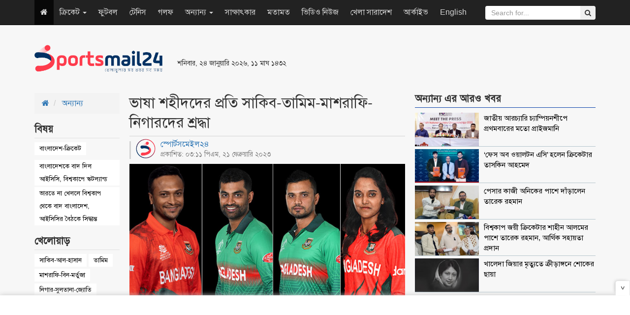

--- FILE ---
content_type: text/html; charset=UTF-8
request_url: http://www.sportsmail24.com/others/news/23587
body_size: 12875
content:
<!DOCTYPE HTML>
<html lang="en-US">
<head>
    <meta charset="utf-8">
    <meta http-equiv="X-UA-Compatible" content="IE=edge">
    <meta name="viewport" content="width=device-width, initial-scale=1">
    <meta name="google-site-verification" content="Y_jabA2ET54v3-_fI0t2Qtggi32uajAUPaGaSn_S4tg" />
    <title>ভাষা শহীদদের প্রতি সাকিব-তামিম-মাশরাফি-নিগারদের শ্রদ্ধা</title>
    <meta property="fb:app_id" content="198610810700658"/>
    <meta property="fb:pages" content="693182610701316"/>
    <meta property='og:locale' content='en_US'/>
    <meta property="og:site_name" content="SportsMail24"/>
    <meta property="og:type" content="article" />
    <meta property="article:author" content="http://www.sportsmail24.com" />
    <meta name="robots" content="index,follow">
        <meta content="600" http-equiv="refresh">
    <meta property="og:url" content="http://www.sportsmail24.com/others/news/23587" />
    <meta property="og:title" content="ভাষা শহীদদের প্রতি সাকিব-তামিম-মাশরাফি-নিগারদের শ্রদ্ধা"/>
    <meta property="og:image" content="http://www.sportsmail24.com/media/content/images/2018June/Shakib-Tamim-Joty-21-Februa-20230221151155.jpg"/>
    
    <meta property="og:description" content="মহান ২১ শে ফেব্রুয়ারি, আন্তর্জাতিক মাতৃৃভাষা দিবস। ১৯৫২ সালে মহান ভাষা আন্দোলনে শহীদ ও ভাষা সৈনিকদের প্রতি সামাজিক যোগাযোগ মাধ্যমে বিনম্র শ্রদ্ধা জানিয়েছেন জাতীয় দলের ক্রিকেটাররা..."/>
    <meta name="description" content="মহান ২১ শে ফেব্রুয়ারি, আন্তর্জাতিক মাতৃৃভাষা দিবস। ১৯৫২ সালে মহান ভাষা আন্দোলনে শহীদ ও ভাষা সৈনিকদের প্রতি সামাজিক যোগাযোগ মাধ্যমে বিনম্র শ্রদ্ধা জানিয়েছেন জাতীয় দলের ক্রিকেটাররা..." />
    <link rel="canonical" href="http://www.sportsmail24.com/others/news/23587">
    
	<meta name="twitter:card" content="summary_large_image">
	<meta name="twitter:site" content="@sportsmail24">
	<meta name="twitter:title" content="ভাষা শহীদদের প্রতি সাকিব-তামিম-মাশরাফি-নিগারদের শ্রদ্ধা">
	<meta name="twitter:description" content="মহান ২১ শে ফেব্রুয়ারি, আন্তর্জাতিক মাতৃৃভাষা দিবস। ১৯৫২ সালে মহান ভাষা আন্দোলনে শহীদ ও ভাষা সৈনিকদের প্রতি সামাজিক যোগাযোগ মাধ্যমে বিনম্র শ্রদ্ধা জানিয়েছেন জাতীয় দলের ক্রিকেটাররা...">
	<meta name="twitter:image" content="http://www.sportsmail24.com/media/content/images/2018June/Shakib-Tamim-Joty-21-Februa-20230221151155.jpg">
	<!--<script async src="https://cdn.unibots.in/ubplayer/player.js"></script>-->
	<script async src="https://cdn.unibotscdn.com/ubplayer/player.js"></script>
    <link rel="shortcut icon" type="image/x-icon" href="http://www.sportsmail24.com/media/common/favicon-160124.ico"/>
    <link rel="stylesheet" type="text/css" href="http://www.sportsmail24.com/common/css/siteblock.css">
    <link rel="stylesheet" type="text/css" href="http://www.sportsmail24.com/common/plugins/bootstrap-3.3.7/css/bootstrap.min.css">
    <link rel="stylesheet" type="text/css" href="http://www.sportsmail24.com/common/plugins/font-awesome-4.7.0/css/font-awesome.min.css">
        <link rel="stylesheet" type="text/css" href="http://www.sportsmail24.com/common/css/main.css?id=1.2">
    <link rel="stylesheet" type="text/css" href="http://www.sportsmail24.com/common/css/responsive.css">

    <!-- Global site tag (gtag.js) - Google Analytics -->
    <script async src="https://www.googletagmanager.com/gtag/js?id=UA-109756093-1"></script>
    <script>
        window.dataLayer = window.dataLayer || [];
        function gtag(){dataLayer.push(arguments);}
        gtag('js', new Date());

        gtag('config', 'UA-109756093-1');
    </script>

    
   
    
    <script async src="https://pagead2.googlesyndication.com/pagead/js/adsbygoogle.js?client=ca-pub-5394588117956363"
     crossorigin="anonymous"></script>
    
    <!--One Signal Webpush-->
    

</head>
<body>
<div id="fb-root"></div>
<script>(function(d, s, id) {
        var js, fjs = d.getElementsByTagName(s)[0];
        if (d.getElementById(id)) return;
        js = d.createElement(s); js.id = id;
        js.src = "//connect.facebook.net/en_GB/sdk.js#xfbml=1&version=v2.8&appId=140736423206826";
        fjs.parentNode.insertBefore(js, fjs);
    }(document, 'script', 'facebook-jssdk'));
</script>
<section id="Wrapper">
    
    <header id="Header">
    <div class="container">
        <div class="row">
            <div class="col-sm-3">
                <div class="MainLogo hidden-xs">
                    <a href="http://www.sportsmail24.com"><img src="http://www.sportsmail24.com/media/common/logo-160124.png" alt="Logo" style="width:260px;max-width:100%;"></a>
                </div>
            </div>
            <div class="col-sm-3 respPT">
                                <small>শনিবার, ২৪ জানুয়ারি ২০২৬, ১১ মাঘ ১৪৩২</small>
                <br>
                <ul class="TopSocial hidden">
                    <li><a href="https://www.facebook.com/sportsmail24" target="_blank" title="Facebook"><i class="fa fa-facebook"></i></a></li>
                    <li><a href="#" title="Google Plus"><i class="fa fa-google-plus"></i></a></li>
                    <li><a href="#" title="Youtube"><i class="fa fa-youtube"></i></a></li>
                    <li><a href="#" title="Android"><i class="fa fa-android"></i></a></li>
                    <li><a href="#" title="RSS"><i class="fa fa-rss"></i></a></li>
                </ul>
            </div>
            <div class="col-sm-6 paddingTop20" style="max-height:90px;">
                
                <style type="text/css">
                    .ads_header { width: 468px; height: 60px; }
                    @media (max-width:500px) { .ads_header { width: 320px; height: 50px; } }
                </style>
                <ins class="adsbygoogle ads_header"
                    style="display:inline-block;"
                    data-ad-client="ca-pub-8217889263252857"
                     data-ad-slot="1295306975"</ins>
                <script async src="//pagead2.googlesyndication.com/pagead/js/adsbygoogle.js"></script>
                <script>(adsbygoogle = window.adsbygoogle || []).push({});</script>
            </div>
        </div>
    </div>

    <nav class="navbar navbar-inverse navbar-static-top navbar-fixed-top" role="navigation">
        <div class="container">
            <!-- Brand and toggle get grouped for better mobile display -->
            <div class="navbar-header">
                <button type="button" class="navbar-toggle" data-toggle="collapse" data-target=".navbar-ex1-collapse">
                    <span class="sr-only">Toggle navigation</span>
                    <span class="icon-bar"></span>
                    <span class="icon-bar"></span>
                    <span class="icon-bar"></span>
                </button>
                <a class="navbar-brand visible-xs" href="http://www.sportsmail24.com"><img src="http://www.sportsmail24.com/media/common/logo-160124.png" alt="Logo" style="width:100px;max-width:100%;"></a>
            </div>

            <!-- Collect the nav links, forms, and other content for toggling -->
            <div class="collapse navbar-collapse navbar-ex1-collapse">

                <ul class="nav navbar-nav">
                    <li class="active hidden-xs"><a href="http://www.sportsmail24.com"><i class="fa fa-home"></i></a></li>
                                        
                        <li class="dropdown">
                            
                                                            <a href="#" class="dropdown-toggle" data-toggle="dropdown">ক্রিকেট
                                    <b class="caret"></b>
                                </a>
                                                        <ul class="dropdown-menu">
                                                                                                            <li><a href="http://www.sportsmail24.com/cricket/test">টেস্ট</a></li>
                                                                            <li><a href="http://www.sportsmail24.com/cricket/one-day">ওয়ানডে</a></li>
                                                                            <li><a href="http://www.sportsmail24.com/cricket/twenty20">টি-টোয়েন্টি</a></li>
                                                                            <li><a href="http://www.sportsmail24.com/cricket/bpl">বিপিএল</a></li>
                                                                            <li><a href="http://www.sportsmail24.com/cricket/ipl">আইপিএল</a></li>
                                                                                                </ul>
                        </li>
                    
                        <li class="">
                            
                                                            <a href="http://www.sportsmail24.com/football">ফুটবল</a>
                                                        <ul class="dropdown-menu">
                                                            </ul>
                        </li>
                    
                        <li class="">
                            
                                                            <a href="http://www.sportsmail24.com/tennis">টেনিস</a>
                                                        <ul class="dropdown-menu">
                                                            </ul>
                        </li>
                    
                        <li class="">
                            
                                                            <a href="http://www.sportsmail24.com/golf">গলফ</a>
                                                        <ul class="dropdown-menu">
                                                            </ul>
                        </li>
                    
                        <li class="dropdown">
                            
                                                            <a href="#" class="dropdown-toggle" data-toggle="dropdown">অন্যান্য
                                    <b class="caret"></b>
                                </a>
                                                        <ul class="dropdown-menu">
                                                                                                            <li><a href="http://www.sportsmail24.com/others/hockey">হকি</a></li>
                                                                            <li><a href="http://www.sportsmail24.com/others/kabaddi">কাবাডি</a></li>
                                                                            <li><a href="http://www.sportsmail24.com/others/badminton">ব্যাডমিন্টন</a></li>
                                                                            <li><a href="http://www.sportsmail24.com/others/handball">হ্যান্ডবল</a></li>
                                                                                                </ul>
                        </li>
                    
                        <li class="">
                            
                                                            <a href="http://www.sportsmail24.com/interview">সাক্ষাৎকার</a>
                                                        <ul class="dropdown-menu">
                                                            </ul>
                        </li>
                    
                        <li class="">
                            
                                                            <a href="http://www.sportsmail24.com/opinion">মতামত</a>
                                                        <ul class="dropdown-menu">
                                                            </ul>
                        </li>
                    
                        <li class="">
                            
                                                            <a href="http://www.sportsmail24.com/video-news">ভিডিও নিউজ</a>
                                                        <ul class="dropdown-menu">
                                                            </ul>
                        </li>
                    
                        <li class="">
                            
                                                            <a href="http://www.sportsmail24.com/country">খেলা সারাদেশ</a>
                                                        <ul class="dropdown-menu">
                                                            </ul>
                        </li>
                                        <li><a href="http://www.sportsmail24.com/archive">আর্কাইভ</a></li>
                    <li><a href="http://www.sportsmail24.com/english" target="_blank">English</a></li>
                </ul>
                <form class="navbar-form navbar-right search_submit" action="http://www.sportsmail24.com/search" method="get" id="cse-search-box" role="search">
                    <input type="hidden" name="cx" value="000929064048094314195:rb1t2b1vf4g">
                    <input type="hidden" name="cof" value="SPORTSMAIL:10" />
                    <input type="hidden" name="ie" value="utf-8">
                    <div class="input-group">
                        <input type="text" class="form-control search_submit" placeholder="Search for..." name="q" id="q">
                        <span class="input-group-btn">
                            <button class="btn btn-secondary" type="submit" id="sa" name="sa" value=""><i class="fa fa-search"></i></button>
                        </span>
                    </div>
                </form>
            </div><!-- /.navbar-collapse -->
        </div>
    </nav>

    <div class="container">
        <div class="text-center">
            
            
        </div>
    </div>
    
</header>    <main id="Main">
    <div class="container combatDetails marginTop20">
        <div class="row">
            <div class="col-sm-2">
                
                <ol class="breadcrumb rakSabBreadcrumb">
                    <li>
                        <a href="http://www.sportsmail24.com"><i class="fa fa-home"></i></a>
                    </li>
                    <li>
                        <a href="http://www.sportsmail24.com/others">অন্যান্য</a>
                    </li>
                </ol>

                                    <div class="rakSabDetailsTag">
                        <h2><span>বিষয় </span></h2>
                                                <ul>
                                                            <li><a href="http://www.sportsmail24.com/topic/বাংলাদেশ-ক্রিকেট">বাংলাদেশ-ক্রিকেট</a></li>
                                                    </ul>
                                                    <ul class="rakSabTagRelatedNews">
                                                                    <li><a href="http://www.sportsmail24.com/cricket/news/27397">বাংলাদেশকে বাদ দিল আইসিসি, বিশ্বকাপে স্কটল্যান্ড</a></li>
                                                                    <li><a href="http://www.sportsmail24.com/cricket/news/27391">ভারতে না খেললে বিশ্বকাপ থেকে বাদ বাংলাদেশ, আইসিসির বৈঠকে সিদ্ধান্ত</a></li>
                                                            </ul>
                                            </div>
                                                    <div class="rakSabDetailsTag">
                        <h2><span>খেলোয়াড়  </span></h2>
                                                <ul>
                                                            <li><a href="http://www.sportsmail24.com/player/সাকিব-আল-হাসান">সাকিব-আল-হাসান</a></li>
                                                            <li><a href="http://www.sportsmail24.com/player/তামিম">তামিম</a></li>
                                                            <li><a href="http://www.sportsmail24.com/player/মাশরাফি-বিন-মর্তুজা">মাশরাফি-বিন-মর্তুজা</a></li>
                                                            <li><a href="http://www.sportsmail24.com/player/নিগার-সুলতানা-জ্যোতি">নিগার-সুলতানা-জ্যোতি</a></li>
                                                            <li><a href="http://www.sportsmail24.com/player/মুশফিকুর-রহিম">মুশফিকুর-রহিম</a></li>
                                                    </ul>

                                                    <ul class="rakSabTagRelatedNews">

                                                                            <li><a href="http://www.sportsmail24.com/cricket/one-day/27150">মাশরাফি-সাকিবকে পেছনে ফেলে রিশাদের রেকর্ড</a></li>
                                                                            <li><a href="http://www.sportsmail24.com/cricket/news/27362">দর্শক আবেগে বিসিবি চলতে পারে না: তামিম ইকবাল</a></li>
                                                                            <li><a href="http://www.sportsmail24.com/cricket/one-day/27150">মাশরাফি-সাকিবকে পেছনে ফেলে রিশাদের রেকর্ড</a></li>
                                                                            <li><a href="http://www.sportsmail24.com/cricket/twenty20/27361">নারী টি-টোয়েন্টি বিশ্বকাপ বাছাইপর্বে বাংলাদেশের দলে নতুন মুখ জুয়াইরিয়া</a></li>
                                                                            <li><a href="http://www.sportsmail24.com/cricket/bpl/27328">শান্তর সেঞ্চুরি-মুশফিকের ফিফটি, জয় পেল রাজশাহী</a></li>
                                                                    
                                    
                                
                            </ul>
                                            </div>
                                <div class="details-left-ad hidden-xs">
                    

                    
                    <script async src="//pagead2.googlesyndication.com/pagead/js/adsbygoogle.js"></script>
                    <!-- spnewstwo -->
                    <ins class="adsbygoogle"
                         style="display:block;"
                         data-ad-client="ca-pub-8217889263252857"
                         data-ad-slot="3979466634"
                         data-ad-format="auto"></ins>
                    <script>
                        (adsbygoogle = window.adsbygoogle || []).push({});
                    </script>
                </div>
            </div>
            <div class="col-sm-6">
                <div class="DetailsContent">
                    <div class="DetailsHeader">
                        <h1>ভাষা শহীদদের প্রতি সাকিব-তামিম-মাশরাফি-নিগারদের শ্রদ্ধা</h1>
                    </div>
                    <div class="DetailsDate">
                        <div class="row">
                            <div class="col-sm-7">
                                <span style="margin-top: -5px;display: block;line-height: 1.4;">
                                    <a href="http://www.sportsmail24.com/author/sports-mail24">
                                        <img src="http://www.sportsmail24.com/media/authorImages/2018June/website-icon-20240303194507.png" alt="স্পোর্টসমেইল২৪" style="width:40px;height:40px;margin-right:10px;float:left;border-radius: 50%;">
                                        স্পোর্টসমেইল২৪
                                    </a>
                                    <small style="display: block;">প্রকাশিত: ০৩:১১ পিএম, ২১ ফেব্রুয়ারি ২০২৩</small>
                                </span>
                            </div>
                            <div class="col-sm-5 text-right">
                                <!-- Go to www.addthis.com/dashboard to customize your tools -->
                                <div class="addthis_inline_share_toolbox"></div>
                            </div>
                        </div>
                    </div>

                                            <div class="DetailsTopImg">
                            <img src="http://www.sportsmail24.com/media/content/images/2018June/Shakib-Tamim-Joty-21-Februa-20230221151155.jpg" class="img-responsive" alt="ভাষা শহীদদের প্রতি সাকিব-তামিম-মাশরাফি-নিগারদের শ্রদ্ধা" title="ভাষা শহীদদের প্রতি সাকিব-তামিম-মাশরাফি-নিগারদের শ্রদ্ধা">
                                                    </div>
                                        <article id="details-content"><p style="text-align: justify;"><strong>মহান ২১ শে ফেব্রুয়ারি, আন্তর্জাতিক মাতৃৃভাষা দিবস। ১৯৫২ সালে মহান ভাষা আন্দোলনে শহীদ ও ভাষা সৈনিকদের প্রতি সামাজিক যোগাযোগ মাধ্যমে বিনম্র শ্রদ্ধা জানিয়েছেন জাতীয় দলের ক্রিকেটাররা।</strong><br /> <br />সামাজিক যোগাযোগ মাধ্যমে নিজের ভেরিফাইড ফেসবুক পেজে বাংলাদেশ টেস্ট ও টি-টোয়েন্টি দলের অধিনায়ক সাকিব আল হাসান লিখেছেন, &lsquo;যে মহান শহীদদের রক্তের বিনিময়ে আমরা এই বাংলা ভাষা পেয়েছি, মাতৃভাষায় কথা বলতে পারছি, তাদের জানাই বিনম্র শ্রদ্ধা। শহীদ দিবস অমর হোক।&rsquo;</p>
<p style="text-align: justify;">ওয়ানডে অধিনায়ক তামিম লিখেছেন, &lsquo;মহান ২১শে ফেব্রুয়ারি। আন্তর্জাতিক মাতৃভাষা দিবসে ভাষা শহীদদের প্রতি জানাই বিনম্র শ্রদ্ধা।&rsquo;</p>
<p style="text-align: justify;">সাবেক অধিনায়ক মাশরাফি বিন মর্তুজা লিখেছেন, &lsquo;যাদের ত্যাগে আজ আমরা বাংলায় কথা বলি, বাংলায় লিখি, বাংলায় গান গাই তাদের জানাই বিনম্র শ্রদ্ধা।&rsquo;</p>
<p style="text-align: justify;">মুশফিকুর রহিম লিখেছেন, &lsquo;সবাইকে মাতৃভাষা দিবসের শুভেচ্ছা।&rsquo; মাহমুদউল্লাহ রিয়াদ লিখেন, &lsquo;যে ভাষার জন্য এত রক্তপাত, যে ভাষা আমাদের করেছে মহান, সেই ভাষা শহীদদের কে কি ভুলতে পারি? ভাষা শহীদ ও ভাষা সৈনিকের প্রতি জানাই বিনম্র শ্রদ্ধা।&rsquo;<br /> <br />পেসার তাসকিন আহমেদ লিখেছেন, &lsquo;আমার দুঃখিনী বাংলায় শত রক্তের ছাপ। একুশ আমাদের অহংকার, আমাদের গর্ব। ২১শে ফেব্রুয়ারি কোন সংখ্যা নয়, একুশ সকল বাঙালির হৃদয়ে গাঁথা। এই মহান দিবসে শ্রদ্ধায় অবনত হই ভাষা শহীদদের প্রতি, যারা আমাদের পরিচয় অক্ষত রেখে গেছে।&rsquo;</p>
<p style="text-align: justify;">বর্তমানে দক্ষিণ আফ্রিকার মাটিতে টি-টোয়েন্টি বিশ্বকাপ নিয়ে ব্যস্ত বাংলাদেশ দলের অধিনায়ক নিগার সুলতানা জ্যোতি। ফেসবুকে তিনি লিখেছেন, &lsquo;বাংলা আমার তৃষ্ণার জল, তৃপ্ত শেষ চুমুক, আমি একবার দেখি, বার বার দেখি, দেখি বাংলার মুখ...সকল ভাষা শহীদ ও ভাষা সৈনিকদের প্রতি বিনম্র শ্রদ্ধা জানাই।&rsquo;</p>
<p style="text-align: justify;">দুই হাত উচু করে দেশের পতাকা উড়িয়ে বাংলাদেশ নারী ক্রিকেট দলের পেসার জাহানারা আলম লিখেছেন, &lsquo;সকল ভাষা শহীদের প্রতি বিনম্র শ্রদ্ধা। বাংলা ভাষা আমার অহংকার। সবাইকে আন্তর্জাতিক মাতৃভাষা দিবসের শুভেচ্ছা।&rsquo;</p>
<p style="text-align: justify;"><span style="color: #808080;">স্পোর্টসমেইল২৪/আরএস</span></p></article>
                    <div id="advertisement">
                        <div class="adv paddingTop10 paddingBottom20 text-center">
                            

                            
                            
                            <!--Bangladesh Adfinix-->
                            <script id="ADL835300250" type="text/javascript">
                                (function(uniqueid,sizex,sizey,element,document,jslink,adplaceid,siteid) {
                                  var l = document.createElement(element);
                                  l.setAttribute("src",jslink);
                                  l.setAttribute("async",'true');
                                  l.setAttribute("type","text/javascript");
                                  var x=document.getElementById(uniqueid);
                                  x.id =  Math.random().toString(36).substr(2, 9);
                                  x.appendChild(l, x);
                                  l.onload = function () {
                                      ServeAdvertisement(siteid,adplaceid,x,sizex,sizey);
                                  }
                                })("ADL835300250",300,250,"script",document,"https://bangladesh-static.adfinix.com/adfinix.js",532,835)
                            </script>
                        </div>
                        
                        <div class="adv paddingTop10 paddingBottom20 text-center one">
                            <style type="text/css">
                                .details_a { width: 468px; height: 60px; }
                                @media (max-width:500px) { .details_a { width: 320px; height: 50px; } }
                            </style>
                            
                            <!--Advliv inside details ad -->
                            <!--<script async src="https://securepubads.g.doubleclick.net/tag/js/gpt.js"></script>
                            <div id="gpt-passback3">
                              <script>
                                window.googletag = window.googletag || {cmd: []};
                                googletag.cmd.push(function() {
                                googletag.defineSlot('/21633305394/Sportsmail24_300x250_1', [300, 250], 'gpt-passback3').addService(googletag.pubads());
                                googletag.enableServices();
                                googletag.display('gpt-passback3');
                                });
                              </script>
                            </div>-->
                            
                            <!-- Own Google ResAds -->
                            <ins class="adsbygoogle details_a"
                                 style="display:block;margin:auto;"
                                 data-ad-client="ca-pub-8217889263252857"
                                 data-ad-slot="1295306975"
                                 data-ad-format="auto"></ins>
                            <script async src="//pagead2.googlesyndication.com/pagead/js/adsbygoogle.js"></script>
                            <script>
                                (adsbygoogle = window.adsbygoogle || []).push({});
                            </script>
                        </div>
                        
                        <div class="adv paddingTop10 paddingBottom20 text-center two">
                            <style type="text/css">
                                .details_a { width: 468px; height: 60px; }
                                @media (max-width:500px) { .details_a { width: 320px; height: 50px; } }
                            </style>
                            
                            <!--Advliv inside details ad-->
                            <!--<script async src="https://securepubads.g.doubleclick.net/tag/js/gpt.js"></script>
                            <div id="gpt-passback3">
                              <script>
                                window.googletag = window.googletag || {cmd: []};
                                googletag.cmd.push(function() {
                                googletag.defineSlot('/21633305394/Sportsmail24_300x250_1', [300, 250], 'gpt-passback3').addService(googletag.pubads());
                                googletag.enableServices();
                                googletag.display('gpt-passback3');
                                });
                              </script>
                            </div>-->
                            
                            <!-- Unibots India Ad -->
                            <div id="div-ub-sportsmail24">
                                <script>
                                   window.unibots = window.unibots || { cmd: [] };
                                   unibots.cmd.push(()=>{ unibotsPlayer("sportsmail24"); });
                               </script>
                            </div>
                            
                            <!-- Own Google inside details ResAds -->
                            <!--<ins class="adsbygoogle details_a"
                                 style="display:block;margin:auto;"
                                 data-ad-client="ca-pub-8217889263252857"
                                 data-ad-slot="1295306975"
                                 data-ad-format="auto"></ins>
                            <script async src="//pagead2.googlesyndication.com/pagead/js/adsbygoogle.js"></script>
                            <script>
                                (adsbygoogle = window.adsbygoogle || []).push({});
                            </script>-->
                        </div>
                        
                        <div class="adv paddingTop10 paddingBottom20 text-center three">
                            <!--Bangladesh Adfinix-->
                            <script id="ADL835300250" type="text/javascript">
                                (function(uniqueid,sizex,sizey,element,document,jslink,adplaceid,siteid) {
                                  var l = document.createElement(element);
                                  l.setAttribute("src",jslink);
                                  l.setAttribute("async",'true');
                                  l.setAttribute("type","text/javascript");
                                  var x=document.getElementById(uniqueid);
                                  x.id =  Math.random().toString(36).substr(2, 9);
                                  x.appendChild(l, x);
                                  l.onload = function () {
                                      ServeAdvertisement(siteid,adplaceid,x,sizex,sizey);
                                  }
                                })("ADL835300250",300,250,"script",document,"https://bangladesh-static.adfinix.com/adfinix.js",532,835)
                            </script>
                        </div>
                    </div>
                    <hr>
                    <div class="visible-xs">
                                                    <div class="rakSabDetailsTag" style="display:flex">
                                <span style="margin-right: 2px">বিষয়ঃ</span>
                                                                <ul style="padding-top:0">
                                                                            <li><a href="http://www.sportsmail24.com/topic/বাংলাদেশ-ক্রিকেট">বাংলাদেশ-ক্রিকেট</a></li>
                                                                    </ul>
                            </div>
                                            </div>
                    <hr class="visible-xs">
                    <div>
                        <span>শেয়ার করুন </span> :
                        <!-- Go to www.addthis.com/dashboard to customize your tools -->
                        <div class="addthis_inline_share_toolbox"></div>
                    </div>
                </div>
                <div class="fb-comments" data-href="http://www.sportsmail24.com/others/news/23587" data-width="100%" data-numposts="5"></div>
            </div>

            
            <div class="visible-xs marginBottom20">
                <div id="48c4a756d0ce842a039b2ee9e3f05174"></div>
                <script async src="https://click.nativclick.com/loading/?handle=7582" ></script>
            </div>

            <aside class="col-sm-4">
                <div class="singleCombat">
                    <h2 class="DCatH2" style="margin-top: 0;"><span>অন্যান্য এর আরও খবর</span></h2>
                    <div class="combatMedia">
                                                    <div class="media">
                                <a href="http://www.sportsmail24.com/others/news/27385" title="জাতীয় আরচ্যারি চ্যাম্পিয়নশীপে প্রথমবারের মতো প্রাইজমানি">
                                    <div class="media-left media-top">
                                        <img src="http://www.sportsmail24.com/media/content/images/2018June/SM/Archary-20260119224602.jpg" alt="জাতীয় আরচ্যারি চ্যাম্পিয়নশীপে প্রথমবারের মতো প্রাইজমানি" style="width: 80px;" class="lazyload" title="জাতীয় আরচ্যারি চ্যাম্পিয়নশীপে প্রথমবারের মতো প্রাইজমানি">
                                    </div>
                                    <div class="media-body">
                                        <h4 class="media-heading">জাতীয় আরচ্যারি চ্যাম্পিয়নশীপে প্রথমবারের মতো প্রাইজমানি</h4>
                                    </div>
                                </a>
                            </div>
                                                    <div class="media">
                                <a href="http://www.sportsmail24.com/others/news/27383" title="‘ফেস অব ওয়ালটন এসি’ হলেন ক্রিকেটার তাসকিন আহমেদ">
                                    <div class="media-left media-top">
                                        <img src="http://www.sportsmail24.com/media/content/images/2018June/SM/Taskin_Walton-20260119195045.jpg" alt="‘ফেস অব ওয়ালটন এসি’ হলেন ক্রিকেটার তাসকিন আহমেদ" style="width: 80px;" class="lazyload" title="‘ফেস অব ওয়ালটন এসি’ হলেন ক্রিকেটার তাসকিন আহমেদ">
                                    </div>
                                    <div class="media-body">
                                        <h4 class="media-heading">‘ফেস অব ওয়ালটন এসি’ হলেন ক্রিকেটার তাসকিন আহমেদ</h4>
                                    </div>
                                </a>
                            </div>
                                                    <div class="media">
                                <a href="http://www.sportsmail24.com/others/news/27379" title="পেসার কাজী অনিকের পাশে দাঁড়ালেন তারেক রহমান">
                                    <div class="media-left media-top">
                                        <img src="http://www.sportsmail24.com/media/content/images/2018June/SM/Kazi-Anik-20260117191701.jpg" alt="পেসার কাজী অনিকের পাশে দাঁড়ালেন তারেক রহমান" style="width: 80px;" class="lazyload" title="পেসার কাজী অনিকের পাশে দাঁড়ালেন তারেক রহমান">
                                    </div>
                                    <div class="media-body">
                                        <h4 class="media-heading">পেসার কাজী অনিকের পাশে দাঁড়ালেন তারেক রহমান</h4>
                                    </div>
                                </a>
                            </div>
                                                    <div class="media">
                                <a href="http://www.sportsmail24.com/others/news/27347" title="বিশ্বকাপ জয়ী ক্রিকেটার শাহীন আলমের পাশে তারেক রহমান, আর্থিক সহায়তা প্রদান">
                                    <div class="media-left media-top">
                                        <img src="http://www.sportsmail24.com/media/content/images/2018June/SM/Shahin-Alam-20260103234243.jpg" alt="বিশ্বকাপ জয়ী ক্রিকেটার শাহীন আলমের পাশে তারেক রহমান, আর্থিক সহায়তা প্রদান" style="width: 80px;" class="lazyload" title="বিশ্বকাপ জয়ী ক্রিকেটার শাহীন আলমের পাশে তারেক রহমান, আর্থিক সহায়তা প্রদান">
                                    </div>
                                    <div class="media-body">
                                        <h4 class="media-heading">বিশ্বকাপ জয়ী ক্রিকেটার শাহীন আলমের পাশে তারেক রহমান, আর্থিক সহায়তা প্রদান</h4>
                                    </div>
                                </a>
                            </div>
                                                    <div class="media">
                                <a href="http://www.sportsmail24.com/others/news/27335" title="খালেদা জিয়ার মৃত্যুতে ক্রীড়াঙ্গনে শোকের ছায়া">
                                    <div class="media-left media-top">
                                        <img src="http://www.sportsmail24.com/media/content/images/2018June/SM/Khaleda-20251230130126.jpg" alt="খালেদা জিয়ার মৃত্যুতে ক্রীড়াঙ্গনে শোকের ছায়া" style="width: 80px;" class="lazyload" title="খালেদা জিয়ার মৃত্যুতে ক্রীড়াঙ্গনে শোকের ছায়া">
                                    </div>
                                    <div class="media-body">
                                        <h4 class="media-heading">খালেদা জিয়ার মৃত্যুতে ক্রীড়াঙ্গনে শোকের ছায়া</h4>
                                    </div>
                                </a>
                            </div>
                                            </div>
                </div>

                <div class="singleCombat">
                    
                    <a href="https://play.google.com/store/apps/details?id=com.priyoshikkhaloy.android&fbclid=IwAR1BGSrKiNZAkSnKvuHyJ5DH9mKLHBUgFS1CELWOUE1jdyJqIyu5xg5IL3g" rel="nofollow" target="_blank">
                        <img src="http://www.sportsmail24.com/media/advertisement/2024/feb/priyo-shikkhaloy.gif" alt="chashiseba Ad" style="max-width:100%;border: 1px solid #0959a6;">
                    </a>
                    
                    <!--<script async src="//pagead2.googlesyndication.com/pagead/js/adsbygoogle.js"></script>-->
                    <!-- ResAds -->
                    <!--<ins class="adsbygoogle"-->
                    <!--     style="display:block"-->
                    <!--     data-ad-client="ca-pub-8217889263252857"-->
                    <!--     data-ad-slot="1295306975"-->
                    <!--     data-ad-format="auto"></ins>-->
                    <!--<script>-->
                    <!--    (adsbygoogle = window.adsbygoogle || []).push({});-->
                    <!--</script>-->
                </div>

                <div class="singleCombat">
                    <h2 class="DCatH2"><span>সবচেয়ে পঠিত </span></h2>
                    <div class="combatMedia">
                                                    <div class="media">
                                <a href="http://www.sportsmail24.com/cricket/bpl/27395" title="রাজশাহীর হাতে উঠলো বিপিএলের দ্বাদশ শিরোপা">
                                    <div class="media-left media-top">
                                        <img src="http://www.sportsmail24.com/media/content/images/2018June/SM/Rajshahi_Win-20260123214646.jpg" alt="রাজশাহীর হাতে উঠলো বিপিএলের দ্বাদশ শিরোপা" style="width: 80px;" class="lazyload" title="রাজশাহীর হাতে উঠলো বিপিএলের দ্বাদশ শিরোপা">
                                    </div>
                                    <div class="media-body">
                                        <h4 class="media-heading">রাজশাহীর হাতে উঠলো বিপিএলের দ্বাদশ শিরোপা</h4>
                                    </div>
                                </a>
                            </div>
                                                    <div class="media">
                                <a href="http://www.sportsmail24.com/cricket/news/27396" title="বাংলাদেশ নিয়ে আইসিসির সিদ্ধান্তের অপেক্ষায় পাকিস্তান">
                                    <div class="media-left media-top">
                                        <img src="http://www.sportsmail24.com/media/content/images/2018June/SM/Mohsin-Naqvi-20260124195347.jpg" alt="বাংলাদেশ নিয়ে আইসিসির সিদ্ধান্তের অপেক্ষায় পাকিস্তান" style="width: 80px;" class="lazyload" title="বাংলাদেশ নিয়ে আইসিসির সিদ্ধান্তের অপেক্ষায় পাকিস্তান">
                                    </div>
                                    <div class="media-body">
                                        <h4 class="media-heading">বাংলাদেশ নিয়ে আইসিসির সিদ্ধান্তের অপেক্ষায় পাকিস্তান</h4>
                                    </div>
                                </a>
                            </div>
                                                    <div class="media">
                                <a href="http://www.sportsmail24.com/cricket/news/27397" title="বাংলাদেশকে বাদ দিল আইসিসি, বিশ্বকাপে স্কটল্যান্ড">
                                    <div class="media-left media-top">
                                        <img src="http://www.sportsmail24.com/media/content/images/2018June/SM/Scotland-Cricket-20260124202052.jpg" alt="বাংলাদেশকে বাদ দিল আইসিসি, বিশ্বকাপে স্কটল্যান্ড" style="width: 80px;" class="lazyload" title="বাংলাদেশকে বাদ দিল আইসিসি, বিশ্বকাপে স্কটল্যান্ড">
                                    </div>
                                    <div class="media-body">
                                        <h4 class="media-heading">বাংলাদেশকে বাদ দিল আইসিসি, বিশ্বকাপে স্কটল্যান্ড</h4>
                                    </div>
                                </a>
                            </div>
                                            </div>
                </div>
            </aside>
        </div>

        
        <div class="hidden-xs">
            <div id="9ddc70b3617c3e65c03fa63c230a1705"></div>
            <script async src="https://click.nativclick.com/loading/?handle=7583" ></script>
        </div>

                    <br>
            <br>
            <div class="SixSingleContainer">
                <h2 class="CatH2"> আরও পড়ুন</h2>
                <div class="row FlexRow">
                                                                    <div class="col-sm-3">
                            <div class="SingleBox_col">
                                <a href="http://www.sportsmail24.com/cricket/news/23586" title="‘মোস্তাফিজের ১১টা বল দেখেই দলে নিয়েছিলেন হাথুরুসিংহে’" class="cLInk"></a>
                                <div class="imgBox">
                                    <img src="http://www.sportsmail24.com/media/content/images/2018June/SM/Hathuru-Mustafiz-20230221144020.jpg" class="img-responsive" alt="‘মোস্তাফিজের ১১টা বল দেখেই দলে নিয়েছিলেন হাথুরুসিংহে’" title="‘মোস্তাফিজের ১১টা বল দেখেই দলে নিয়েছিলেন হাথুরুসিংহে’">
                                </div>
                                <h3>‘মোস্তাফিজের ১১টা বল দেখেই দলে নিয়েছিলেন হাথুরুসিংহে’</h3>
                            </div>
                        </div>
                                                                    <div class="col-sm-3">
                            <div class="SingleBox_col">
                                <a href="http://www.sportsmail24.com/cricket/news/23580" title="‘ভবিষ্যতের ক্রিকেটাদের তালিকায় হৃদয়ের নাম আছে&#039;" class="cLInk"></a>
                                <div class="imgBox">
                                    <img src="http://www.sportsmail24.com/media/content/images/2018June/SM/touhid.........-20230220211038.jpg" class="img-responsive" alt="‘ভবিষ্যতের ক্রিকেটাদের তালিকায় হৃদয়ের নাম আছে&#039;" title="‘ভবিষ্যতের ক্রিকেটাদের তালিকায় হৃদয়ের নাম আছে&#039;">
                                </div>
                                <h3>‘ভবিষ্যতের ক্রিকেটাদের তালিকায় হৃদয়ের নাম আছে&#039;</h3>
                            </div>
                        </div>
                                                                    <div class="col-sm-3">
                            <div class="SingleBox_col">
                                <a href="http://www.sportsmail24.com/cricket/news/23578" title="হাথুরুসিংহেকে নিয়ে সম্ভাবনা দেখছেন খালেদ মাহমুদ" class="cLInk"></a>
                                <div class="imgBox">
                                    <img src="http://www.sportsmail24.com/media/content/images/2018June/SM/khaled-maahmud-20230220182930.jpg" class="img-responsive" alt="হাথুরুসিংহেকে নিয়ে সম্ভাবনা দেখছেন খালেদ মাহমুদ" title="হাথুরুসিংহেকে নিয়ে সম্ভাবনা দেখছেন খালেদ মাহমুদ">
                                </div>
                                <h3>হাথুরুসিংহেকে নিয়ে সম্ভাবনা দেখছেন খালেদ মাহমুদ</h3>
                            </div>
                        </div>
                                                                    <div class="col-sm-3">
                            <div class="SingleBox_col">
                                <a href="http://www.sportsmail24.com/cricket/news/23570" title="হাথুরু আসায় লাভবান হবে বাংলাদেশ ক্রিকেট : হেরাথ" class="cLInk"></a>
                                <div class="imgBox">
                                    <img src="http://www.sportsmail24.com/media/content/images/2018June/SM/rangana-herath-20230219174436.jpg" class="img-responsive" alt="হাথুরু আসায় লাভবান হবে বাংলাদেশ ক্রিকেট : হেরাথ" title="হাথুরু আসায় লাভবান হবে বাংলাদেশ ক্রিকেট : হেরাথ">
                                </div>
                                <h3>হাথুরু আসায় লাভবান হবে বাংলাদেশ ক্রিকেট : হেরাথ</h3>
                            </div>
                        </div>
                                    </div>
            </div>
            </div>



</main>
    <!--<div class="container text-center marginTopBottom20">
    <style type="text/css">
        .adslot_footer { width: 970px; height: 90px; }
        @media (min-width:767px) and (max-width:800px) { .adslot_footer { width: 728px; height: 90px; } }
        @media (min-width:501px) and (max-width:766px){ .adslot_footer { width: 468px; height: 60px; } }
        @media (max-width:500px) { .adslot_footer { width: 300px; height: 300px; } }
    </style>
    
    <!-- ResAds -->
    <!--<ins class="adsbygoogle adslot_footer"
         style="display:block;margin:auto;"
         data-ad-client="ca-pub-8217889263252857"
         data-ad-slot="1295306975"></ins>
    <script async src="//pagead2.googlesyndication.com/pagead/js/adsbygoogle.js"></script>
    <script>
        (adsbygoogle = window.adsbygoogle || []).push({});
    </script>-->

<!--</div>-->

        
        <style>
			#footerSticky {
				text-align: center;
				position: fixed;
				bottom: 0;
				box-shadow: 0px 0px 10px 0px #c7c7c7;
				width: 100%;
				left: 0;
				background: #fff;
				z-index: 1000000000;
			}
			#ads-sticky {
				padding: 15px;
			}
			#caret-down,
			#caret-up {
				transform: rotate(-180deg);
				position: absolute;
				top: -30px;
				right: 0px;
				background: white;
				border: 1px solid #e5e5e5;
				border-top: none;
				padding: 5px;
				height:30px;
				width: 30px;
				box-shadow: 3px 2px 7px -4px #9f9f9f;
				border-bottom-right-radius: 5px;
				
			}
			#caret-up {
				transform: rotate(0deg);
				display: none;
				border-top: 1px solid #e5e5e5;
				border-bottom: none;
                border-top-left-radius: 5px;
			}
		</style>
		<div id="footerSticky">
			<button id="caret-down">&Hat;</button>
			<div id="ads-sticky">
				<!--<div class="container">
					<img src="ads.jpg" alt="Advertisement" />
				</div>-->
				<div class="container">
				    <style type="text/css">
                        .adslot_footer { width: 970px; height: 90px; }
                        @media (min-width:767px) and (max-width:800px) { .adslot_footer { width: 728px!important; height: 90px!important; } }
                        @media (min-width:501px) and (max-width:766px){ .adslot_footer { width: 468px!important; height: 60px!important; } }
                        @media (max-width:500px) { .adslot_footer { width: 320px!important; height: 50px!important; } }
                    </style>
                    
                    <!-- ResAds - footer sticky - Own google ads -->
                    <ins class="adsbygoogle adslot_footer"
                         style="display:block;margin:auto;"
                         data-ad-client="ca-pub-8217889263252857"
                         data-ad-slot="1295306975"></ins>
                    <script async src="//pagead2.googlesyndication.com/pagead/js/adsbygoogle.js"></script>
                    <script>
                        (adsbygoogle = window.adsbygoogle || []).push({});
                    </script>
                    
                    <!--Advliv footer sticky ads-->
                    <!--<script async src="https://securepubads.g.doubleclick.net/tag/js/gpt.js"></script>
                    <div id="gpt-passback1">
                      <script>
                        window.googletag = window.googletag || {cmd: []};
                        googletag.cmd.push(function() {
                        googletag.defineSlot('/21633305394/Sportsmail24_970x90_1', [970, 90], 'gpt-passback1').addService(googletag.pubads());
                        googletag.enableServices();
                        googletag.display('gpt-passback1');
                        });
                      </script>
                    </div>-->
				</div>
			</div>
			<button id="caret-up">&Hat;</button>
		</div>
		<script>
    		let adsSticky = document.getElementById("ads-sticky");
    		let caretDown = document.getElementById("caret-down");
    		let caretUp = document.getElementById("caret-up");
    
    		caretDown.addEventListener("click", function () {
    			adsSticky.style.display = "none";
    			caretDown.style.display = "none";
    			caretUp.style.display = "block";
    		});
    
    		caretUp.addEventListener("click", function () {
    			adsSticky.style.display = "block";
    			caretDown.style.display = "block";
    			caretUp.style.display = "none";
    		});
    	</script>

<footer id="Footer">
    <div class="scroll-top-wrapper hidden-print">
        <span class="scroll-top-inner">
            <i class="fa fa-2x fa-angle-up"></i>
        </span>
    </div>

    <div class="FooterBottom">
        <div class="container">
            <div class="finar">
                <div class="row">
                    <div class="col-sm-5 marginBottom20">
                        <h3>About</h3>
                        <p class="about-info text-justify">
                            Sportsmail24.com is one of the Online Sports News portals in Bangladesh. All types of Sports News are published in this portal. Provided real time news update, also provides archive of previous news.

                            One can easily find latest news and top breaking headlines from Bangladesh and around the world within a short span of time from the online news portal.
                        </p>
                        <h3>Vision</h3>
                        <p class="about-info text-justify">To Develop a Healthy Nation Through Sports Related Activities.</p>
                    </div>
                    <div class="col-sm-3 marginBottom20">
                        <h3>Get App</h3>
                        <a href="https://play.google.com/store/apps/details?id=com.rsa.sportsmail" style="display:block;" target="_blank">
                            <img src="http://www.sportsmail24.com/media/common/Sportsmail24-Apps.png" alt="Sportsmail Android App" style="max-width:100%;">
                        </a>
                    </div>

                    <div class="col-sm-4 marginBottom20">
                        <h3>Contact Info</h3>
                        <address style="margin-bottom:0;">
                            <a href="mailto:sportsmailinfo@gmail.com"><i class="fa fa-envelope"></i> sportsmailinfo@gmail.com</a>
                            <br>
                            <i class="fa fa-phone"></i> +88 01611-885406 <br>
                            <div style="display: flex; width: 100%;">
                                <i class="fa fa-map-marker" style="margin-right: 5px;margin-top: 5px;"></i>
                                <span style="xwhite-space: break-spaces;">
                                    LA Tower (9th Floor), Main Road, Mirpur-02, Dhaka-1216, Bangladesh (Opposite to Sher-E-Bangla National Cricket Stadium Gate-4)
                                </span>
                            </div>
                            <br>
                        </address>
                    </div>
                </div>
                <div class="divideSP"></div>
            </div>
        </div>
    </div>
    <div class="footerBenith">
        <div class="container">
            <div class="row">
                <div class="col-sm-6">
                    <div class="text-left">
                        <p class="about-info text-justify">
                            সম্পাদক ও প্রকাশক : রোকুনুজ্জামান সেলিম<br>
                            <i class="fa fa-copyright"></i> 2026 সর্বস্বত্ব সংরক্ষিত<a href="http://www.sportsmail24.com"> sportsmail24.com</a>
                        </p>
                    </div>
                </div>
                <div class="col-sm-3 footerColMiddle" style="padding-top:25px">
                    <a href="https://www.sportsmail24.com/video-news/news/4866">ক্যারিয়ার </a> 
                    |   <a href="https://www.sportsmail24.com/others/news/9027">বিজ্ঞাপন</a>
                    |   <a href="https://www.sportsmail24.com/unicode-converter" target="_blank">কনভার্টার</a>
                </div>
                <div class="col-sm-3">
                    <div class="">
                        <ul class="FooterSocial">
                            <li><a class="facebook" href="https://www.facebook.com/sportsmail24" target="_blank" title="Facebook"><i class="fa fa-facebook"></i></a></li>
                            <li><a class="instagram" href="https://www.instagram.com/sportsmail24/" target="_blank" title="Instagram"><i class="fa fa-instagram"></i></a></li>
                            <li><a class="twitter" href="https://twitter.com/sportsmail24" target="_blank" title="Twitter"><i class="fa fa-twitter"></i></a></li>
                            <li><a class="linkedin" href="https://www.linkedin.com/in/sportsmail24/" target="_blank" title="Linkedin"><i class="fa fa-linkedin"></i></a></li>
                            <li><a class="youtube" href="https://www.youtube.com/channel/UCy3roCQ492WleCFKfFxh9Xg" target="_blank" title="Youtube"><i class="fa fa-youtube"></i></a></li>
                            <li><a class="rss" href="http://www.sportsmail24.com/rss/rss.xml" target="_blank" title="RSS"><i class="fa fa-rss"></i></a></li>
                        </ul>
                    </div>
                </div>
            </div>
        </div>
    </div>
</footer></section>

<!-- javaScript -->
<script type="text/javascript">
    var siteBlock   = document.getElementById('siteblock');
    var btnClose    = document.getElementsByClassName("block-close")[0];
    var timeStart   = 1; // set time for showing siteblock after 1 seconds of page loading
    var timeShowAd  = 10; // set time for stopping/closing siteblock
    var timeLeft    = timeStart + timeShowAd; // For countdown

    btnClose.onclick = function() {siteBlock.style.display = "none";};
    
    // close the siteblock if click outside of the siteblock image
    /*window.onclick = function(event) {
        if (event.target === siteBlock) {siteBlock.style.display = "none";}
    };*/
    setTimeout(function() {siteBlock.style.display = "block";}, timeStart*1000 );
    setTimeout(function() {siteBlock.style.display = "none";}, timeLeft*1000 );

    // adTimeCountdown
    var adTimeCountdown = setInterval(function(){
        document.getElementById("adTimeCountdown").innerHTML = timeLeft - 1;
        timeLeft -= 1;
        if(timeLeft < 0){
            clearInterval(adTimeCountdown);
            document.getElementById("adTimeCountdown").innerHTML = "0"
        }
    }, 1000);
</script>
<script src="http://www.sportsmail24.com/common/plugins/jquery/jquery-2.1.4.min.js"></script>
<script src="http://www.sportsmail24.com/common/plugins/bootstrap-3.3.7/js/bootstrap.min.js"></script>
<!-- Go to www.addthis.com/dashboard to customize your tools -->
<script type="text/javascript" src="//s7.addthis.com/js/300/addthis_widget.js#pubid=ra-59faf362580481ef"></script>

    <script type="text/javascript">
        $(function () {
			var $advertisement = $("#advertisement").find(".adv");
			$('#details-content > p:nth-child(2n+1)').each(function (i) {
				$(this).after($advertisement.get(i));
			});
		});
        /*$(function(){
            var $advertisement = $("#advertisement").find(".adv");
            $('#details-content > p:nth-child(1)').each(function (i){$(this).after($advertisement.get(i));});
        });*/
        //var $advertisement = $("#advertisement").find(".adv");
        //$($advertisement).appendTo("#details-content > p:nth-child(3)");

    </script>
<script src="http://www.sportsmail24.com/common/js/jLast.js"></script>
</body>
</html>

--- FILE ---
content_type: text/html; charset=utf-8
request_url: https://www.google.com/recaptcha/api2/aframe
body_size: 266
content:
<!DOCTYPE HTML><html><head><meta http-equiv="content-type" content="text/html; charset=UTF-8"></head><body><script nonce="PvlyxWag7bEpKC5F0joVjw">/** Anti-fraud and anti-abuse applications only. See google.com/recaptcha */ try{var clients={'sodar':'https://pagead2.googlesyndication.com/pagead/sodar?'};window.addEventListener("message",function(a){try{if(a.source===window.parent){var b=JSON.parse(a.data);var c=clients[b['id']];if(c){var d=document.createElement('img');d.src=c+b['params']+'&rc='+(localStorage.getItem("rc::a")?sessionStorage.getItem("rc::b"):"");window.document.body.appendChild(d);sessionStorage.setItem("rc::e",parseInt(sessionStorage.getItem("rc::e")||0)+1);localStorage.setItem("rc::h",'1769265553553');}}}catch(b){}});window.parent.postMessage("_grecaptcha_ready", "*");}catch(b){}</script></body></html>